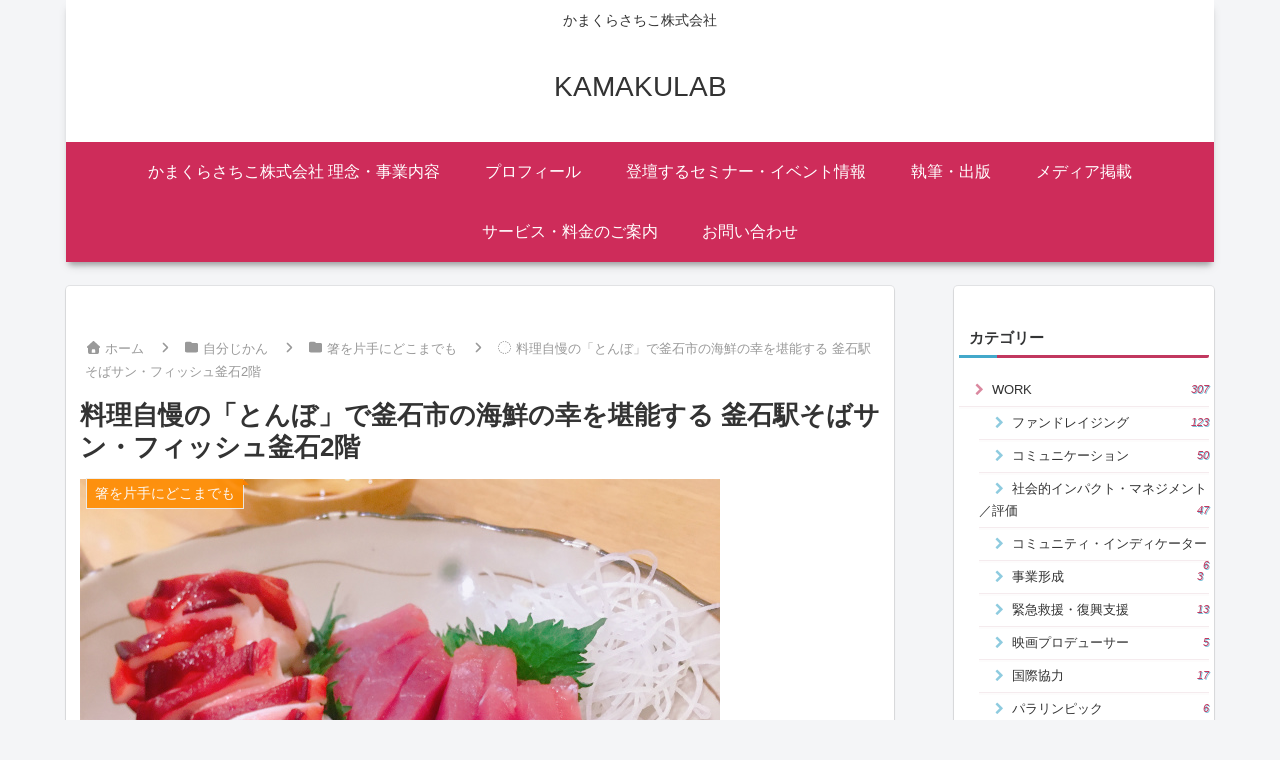

--- FILE ---
content_type: text/html; charset=utf-8
request_url: https://tabelog.com/badge/google_badge_frame?rcd=3010690
body_size: 826
content:
<!DOCTYPE html PUBLIC "-//W3C//DTD XHTML 1.0 Transitional//EN" "http://www.w3.org/TR/xhtml1/DTD/xhtml1-transitional.dtd">
<html xmlns="http://www.w3.org/1999/xhtml">
<head>
<meta http-equiv="content-type" content="text/html; charset=utf-8"/>
<meta name="robots" content="noindex,indexifembedded" />
<style type="text/css">body { background: transparent;}</style>
<title>レストラン情報  : とんぼ - 釜石/居酒屋 [食べログ]</title>
<script src="https://tblg.k-img.com/javascripts/assets/sentry_initializer.js?rst-v1-202601161401-659404524fb2b72bc429a0ea0a377852baf62e896ff22a34d9241038c840f627"></script>
<meta name="description" content="とんぼ (釜石/居酒屋)のレストラン情報です。" />

<script type="text/javascript" src="https://maps.googleapis.com/maps/api/js?v=3&amp;channel=113&amp;key=AIzaSyCFZGUaDWgiusOQeFpnVLT2uPM2R6Mq7J8&amp;hl=ja" charset="utf-8"></script>
<script type="text/javascript" charset="utf-8">
//<![CDATA[

window.onload = function() {
  var mapdiv = document.getElementById("map_canvas3010690");
  var myLatlng = new google.maps.LatLng(39.273289847105, 141.871425079192)
  var myOptions = {
    zoom: 15,
    center: myLatlng,
    mapTypeId: google.maps.MapTypeId.ROADMAP,
    scaleControl: true
  };
  var map = new google.maps.Map(mapdiv, myOptions);
  var marker = new google.maps.Marker({
    position: myLatlng,
    map: map,
    title:"とんぼの地図"
  });
}
//]]>
</script>

</head>
<body>
<div style="font-size:12px; color:#444444; line-height:1.6;">
	<div id="map_canvas3010690" style="width:350px; height:300px; border:1px solid #d0d0d0;"></div>
	<div style="padding: 5px 0;">
		<a style="color:#444444;" href="https://tabelog.com/iwate/A0304/A030402/3010690/dtlmap/" target="_blank">■大きな地図を見る</a> |
		<a style="color:#444444;" href="https://tabelog.com/iwate/A0304/A030402/3010690/peripheral_map/" target="_blank">■周辺のお店を探す</a>
	</div>
	<div style="height:160px; overflow:auto; border-top:1px dotted #d0d0d0; border-bottom:1px dotted #d0d0d0;">
		<strong>ジャンル：</strong>
		居酒屋<br />
		<strong>最寄り駅：</strong>
		釜石駅から127m<br />
		<strong>TEL：</strong>
		090-6782-5608<br />
		<strong>住所：</strong>
		岩手県釜石市鈴子町2-1 サンフィッシュ 2F<br />
		<strong>営業時間：</strong>
		<br />
		<strong>定休日：</strong>
		<br />
	</div>
</div>
</body>
</html>


--- FILE ---
content_type: text/html; charset=utf-8
request_url: https://www.google.com/recaptcha/api2/aframe
body_size: -88
content:
<!DOCTYPE HTML><html><head><meta http-equiv="content-type" content="text/html; charset=UTF-8"></head><body><script nonce="oZbpod5b60RN7yUtkm4Heg">/** Anti-fraud and anti-abuse applications only. See google.com/recaptcha */ try{var clients={'sodar':'https://pagead2.googlesyndication.com/pagead/sodar?'};window.addEventListener("message",function(a){try{if(a.source===window.parent){var b=JSON.parse(a.data);var c=clients[b['id']];if(c){var d=document.createElement('img');d.src=c+b['params']+'&rc='+(localStorage.getItem("rc::a")?sessionStorage.getItem("rc::b"):"");window.document.body.appendChild(d);sessionStorage.setItem("rc::e",parseInt(sessionStorage.getItem("rc::e")||0)+1);localStorage.setItem("rc::h",'1768546652677');}}}catch(b){}});window.parent.postMessage("_grecaptcha_ready", "*");}catch(b){}</script></body></html>